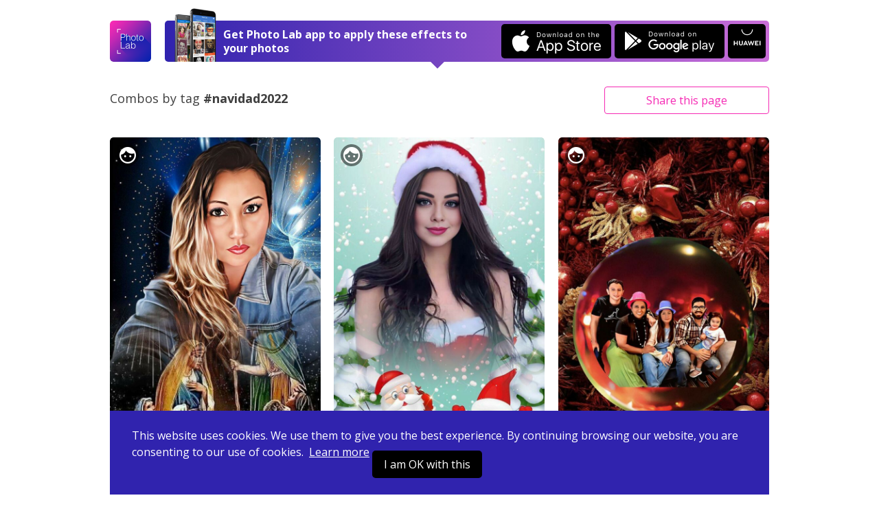

--- FILE ---
content_type: text/html; charset=UTF-8
request_url: https://photolab.me/tag/navidad2022
body_size: 5341
content:
<!doctype html>
<html lang="en">
<head>

    <title>Photo effects collection by tag &#039;navidad2022&#039; on Photo Lab</title>

    <meta charset="UTF-8">
    <meta name="viewport" content="width=device-width, initial-scale=1">
    <meta http-equiv="X-UA-Compatible" content="IE=edge">
    <meta name="csrf-param" content="_csrf">
    <meta name="csrf-token" content="y0sm6di9ohXHwpaZQNKKc8iuS969A5Ij_VFkVQ4IQ8Gq0FVA5An2O18hkBVqYXqz4YIyQvG_07ax52cSUPfDDw==">
    <meta name="title" content="Photo effects collection by tag &#039;navidad2022&#039; on Photo Lab">
<meta name="description" content="Don’t let your photos go unnoticed. Explore thousands of effects combinations on Photo Lab and start your own collection today.">
<meta name="og:type" content="website">
<meta name="og:url" content="https://photolab.me/tag/navidad2022">
<meta name="og:title" content="Check out photo effects collection by tag &#039;navidad2022&#039; on Photo Lab">
<meta name="og:description" content="Don’t let your photos go unnoticed. Explore thousands of effects combinations on Photo Lab and start your own collection today.">
<meta name="og:image" content="https://images-photolabme.ws.pho.to.s3.amazonaws.com/home/photolab-share.jpg">
<meta name="og:video" content="">
<meta name="og:image:type" content="image/jpeg">
<meta name="og:image:width" content="1200">
<meta name="og:image:height" content="600">
<meta name="twitter:card" content="summary_large_image">
<meta name="twitter:title" content="Check out photo effects collection by tag &#039;navidad2022&#039; on Photo Lab">
<meta name="twitter:description" content="Don’t let your photos go unnoticed. Explore thousands of effects combinations on Photo Lab and start your own collection today.">
<meta name="twitter:image" content="https://images-photolabme.ws.pho.to.s3.amazonaws.com/home/photolab-share.jpg">
<meta name="twitter:player" content="">
<meta name="twitter:player:stream" content="">
<meta name="twitter:player:stream:content_type" content="">
<link href="/css/style.css?v=20240507220231116" rel="stylesheet">
<link href="/css/tooncoin.css?v=20240507220231116" rel="stylesheet">
    <link rel="apple-touch-icon" sizes="60x60" href="/images/favicons/apple-touch-icon-60x60.png">
<link rel="apple-touch-icon" sizes="76x76" href="/images/favicons/apple-touch-icon-76x76.png">
<link rel="apple-touch-icon" sizes="120x120" href="/images/favicons/apple-touch-icon-120x120.png">
<link rel="apple-touch-icon" sizes="152x152" href="/images/favicons/apple-touch-icon-152x152.png">
<link rel="apple-touch-icon" sizes="180x180" href="/images/favicons/apple-touch-icon-180x180.png">
<link rel="icon" type="image/png" sizes="32x32" href="/images/favicons/favicon-32x32.png">
<link rel="icon" type="image/png" sizes="16x16" href="/images/favicons/favicon-16x16.png">
<link rel="manifest" href="/manifest.json">
<link rel="mask-icon" href="/images/favicons/safari-pinned-tab.svg" color="#9726b2">
<meta name="msapplication-TileColor" content="#603cba">
<meta name="msapplication-TileImage" content="/images/favicons/mstile-144x144.png">
<meta name="theme-color" content="#6c40be">

    <link href="//fonts.googleapis.com/css?family=Open+Sans:400,400i,700" rel="stylesheet">
    <link href="https://fonts.googleapis.com/css2?family=Poppins:wght@400;600;700&display=swap" rel="stylesheet">

    <script>
    (function(i,s,o,g,r,a,m){i['GoogleAnalyticsObject']=r;i[r]=i[r]||function(){
            (i[r].q=i[r].q||[]).push(arguments)},i[r].l=1*new Date();a=s.createElement(o),
        m=s.getElementsByTagName(o)[0];a.async=1;a.src=g;m.parentNode.insertBefore(a,m)
    })(window,document,'script','https://www.google-analytics.com/analytics.js','ga');
    ga('create', 'UA-104670871-1', 'auto');
    ga('send', 'pageview');
</script>    <style>
        .footer-links {
            margin-top: 10px;
            margin-bottom: 10px;
        }
        .footer-link {
            display: inline-block;
        }
        .footer-link-r {
            padding-right: 20px;
        }
    </style>
</head>
<body data-controller="combos" data-action="tag-list">
<div id="fb-root"></div>



<div class="app-container ">
    <header class="app-header">
    

    <div class="app-wrapper header-holder">
        <a href="/" class="header-logo"></a>
        <div class="header-banner header-banner-top">
            <span class="banner-image only-desktop"></span>
            <div class="banner-text">
                <span class="text-short">Open in Photo Lab</span>
                <span class="text-long">Get Photo Lab app to apply these effects to your photos</span>
                <span class="banner-image only-mobile"></span>
            </div>
            <a href="https://itunes.apple.com/app/apple-store/id441457218?pt=375866&ct=photolabme&mt=8"
               target="_blank"
               class="banner-button banner-button--ios app-downloadBtn js-app-downloadBtn"
               data-place="header" data-market="itunes" data-hit="6424"><span class="downloadBtn-icon downloadBtn-icon--appStore"></span></a>
            <a href="https://play.google.com/store/apps/details?id=vsin.t16_funny_photo&referrer=photolabme"
               target="_blank"
               class="banner-button banner-button--android app-downloadBtn js-app-downloadBtn"
               data-place="header" data-market="playmarket" data-hit="6425"><span class="downloadBtn-icon downloadBtn-icon--googlePlay"></span></a>
            <a href="https://appgallery.huawei.com/#/app/C104078097"
               target="_blank"
               class="banner-button banner-button--huawei  app-downloadBtn-h js-app-downloadBtn"
               data-place="header" data-market="huawei" data-hit=""><span class="downloadBtn-icon downloadBtn-icon--huawei"></span></a>

        </div>

        <a href="https://play.google.com/store/apps/details?id=vsin.t16_funny_photo&referrer=photolabme" class="header-banner only-mobile" data-place="header" data-market="playmarket" data-hit="6425">
            <span class="banner-image only-desktop"></span>
            <div class="banner-text">
                <span class="text-short">Open in Photo Lab</span>
                <span class="text-long">Get Photo Lab app to apply these effects to your photos</span>
                <span class="banner-image only-mobile"></span>
            </div>
                        <span class="banner-button banner-button--android app-downloadBtn js-app-downloadBtn"><span class="downloadBtn-icon downloadBtn-icon--googlePlay"></span></span>
                    </a>
    </div>
</header>

    <div class="app-main">
    <div class="app-wrapper">

        <div class="app-combosInfoBar combosInfoBar-tag-list">

            <div class="combosInfoBar-main">
                <div class="combosInfoBar-author">Combos by tag <br><b>#navidad2022</b></div>
            </div>

            <div class="combosInfoBar-share">
    <button class="btn btn--default btn--outline btn--long js-dropdown-handle">Share <span class="only-desktop">this page</span></button>
    <div class="app-dropdown js-dropdown">
        <div class="dropdown-holder">
            <a href="javascript:void(0)" class="dropdown-close icon-close js-dropdown-close"></a>
            <div class="dropdown-head">Share link</div>
            <div class="dropdown-form">
                <div class="app-formInline">
                    <div class="formInline-holder">
                        <div class="formInline-field">
                            <input type="text" class="formInline-input" id="js-current-link" value="https://photolab.me/tag/navidad2022">
                        </div>
                        <button data-clipboard-target="#js-current-link" class="btn btn--default btn--outline formInline-btn js-copy-link">Copy</button>
                    </div>
                </div>
            </div>
            <div class="dropdown-socialButtons">
                <div class="addthis_inline_share_toolbox"></div>
            </div>
        </div>
    </div>
</div>
        </div>

                <div class="app-combos">
            <div class="combos-list">

                
    <div class="combos-item is-loading" data-id="25498024">
        <a href="/d/25498024" data-original="https://storage.ws.pho.to/s2/e5ba459bc6420a9586b3d45abfea844dc1bb54dc_m.jpeg" class="js-load-original">
            <span class="item-origLabel">Before</span>
            <span class="combos-wrapImage">
                <img src="/images/transparent_70.png" data-src="https://storage.ws.pho.to/s2/9fa81dc78eb4ee8509eb9a9e873c01203604460f_m.jpeg" width="100%" alt="" class="combos-image" data-aspect="0.55363321799308">
            </span>
                                        <span class="item-face icon-face"></span>
                    </a>
    </div>

    <div class="combos-item is-loading" data-id="31810231">
        <a href="/d/31810231" data-original="https://storage.ws.pho.to/s2/369ce01d356c34d0b56522330ecdc697f38aca97_m.jpeg" class="js-load-original">
            <span class="item-origLabel">Before</span>
            <span class="combos-wrapImage">
                <img src="/images/transparent_70.png" data-src="https://storage.ws.pho.to/s2/43ea0fce9a5f9aed699259f3aefc674309ad3d6a_m.jpeg" width="100%" alt="" class="combos-image" data-aspect="0.55363321799308">
            </span>
                                        <span class="item-face icon-face"></span>
                    </a>
    </div>

    <div class="combos-item is-loading" data-id="25474648">
        <a href="/d/25474648" data-original="https://storage.ws.pho.to/s2/0e9cb538e9da9b28bbc76a6cfd3b08ae7fa0e93b_m.jpeg" class="js-load-original">
            <span class="item-origLabel">Before</span>
            <span class="combos-wrapImage">
                <img src="/images/transparent_70.png" data-src="https://storage.ws.pho.to/s2/96d6b3d40dccee00f3f1641907704d82dce459fb_m.jpeg" width="100%" alt="" class="combos-image" data-aspect="0.55363321799308">
            </span>
                                        <span class="item-face icon-face"></span>
                    </a>
    </div>

    <div class="combos-item is-loading" data-id="25186396">
        <a href="/d/25186396" data-original="https://storage.ws.pho.to/s2/3898f08bcac784fc40e5ff083e5851610a0aff2b_m.jpeg" class="js-load-original">
            <span class="item-origLabel">Before</span>
            <span class="combos-wrapImage">
                <img src="/images/transparent_70.png" data-src="https://storage.ws.pho.to/s2/4d8296c4ca83b78e02febb40a7aea81095b490a7_m.jpg" width="100%" alt="" class="combos-image" data-aspect="0.55363321799308">
            </span>
                                        <span class="item-face icon-face"></span>
                    </a>
    </div>

    <div class="combos-item is-loading" data-id="25186345">
        <a href="/d/25186345" data-original="https://storage.ws.pho.to/s2/f80aa467af2af09adef4419a9ace12bafaa949c9_m.jpeg" class="js-load-original">
            <span class="item-origLabel">Before</span>
            <span class="combos-wrapImage">
                <img src="/images/transparent_70.png" data-src="https://storage.ws.pho.to/s2/9516494c5cc7932b515da8ccbe7558efbb7b5726_m.jpeg" width="100%" alt="" class="combos-image" data-aspect="0.55363321799308">
            </span>
                                        <span class="item-face icon-face"></span>
                    </a>
    </div>

    <div class="combos-item is-loading" data-id="25328315">
        <a href="/d/25328315" data-original="https://storage.ws.pho.to/s2/05ae9d68625f2795567e3debcb18ba89f169643d_m.jpeg" class="js-load-original">
            <span class="item-origLabel">Before</span>
            <span class="combos-wrapImage">
                <img src="/images/transparent_70.png" data-src="https://storage.ws.pho.to/s2/2e1c113d8dc66b132d8c7eb4a7a45c772b8cf89f_m.jpg" width="100%" alt="" class="combos-image" data-aspect="0.75029308323564">
            </span>
                                </a>
    </div>

    <div class="combos-item is-loading" data-id="25299620">
        <a href="/d/25299620" data-original="https://storage.ws.pho.to/s2/2887f2da79eb7afa5785bdcaaa8d1a26f289f9e4_m.jpeg" class="js-load-original">
            <span class="item-origLabel">Before</span>
            <span class="combos-wrapImage">
                <img src="/images/transparent_70.png" data-src="https://storage.ws.pho.to/s2/7777021a5891372fa5618312ac8b40917b1a474e_m.jpg" width="100%" alt="" class="combos-image" data-aspect="0.67510548523207">
            </span>
                                        <span class="item-face icon-face"></span>
                    </a>
    </div>

    <div class="combos-item is-loading" data-id="25361305">
        <a href="/d/25361305" data-original="https://storage.ws.pho.to/s2/2d773a2c04319fbe71b3193f9566fb7d5a427bf2_m.jpeg" class="js-load-original">
            <span class="item-origLabel">Before</span>
            <span class="combos-wrapImage">
                <img src="/images/transparent_70.png" data-src="https://storage.ws.pho.to/s2/8019ae09cfb29978a7ab99464bbef177030d1dd3_m.gif" width="100%" alt="" class="combos-image" data-aspect="0.75">
            </span>
                                </a>
    </div>

    <div class="combos-item is-loading" data-id="25291629">
        <a href="/d/25291629" data-original="https://storage.ws.pho.to/s2/cfc6578f3f2d2d686932536c0698db5ff6d38b46_m.jpeg" class="js-load-original">
            <span class="item-origLabel">Before</span>
            <span class="combos-wrapImage">
                <img src="/images/transparent_70.png" data-src="https://storage.ws.pho.to/s2/a2e7dc9805ea7256d7831748fc40eec5cc031032_m.gif" width="100%" alt="" class="combos-image" data-aspect="0.75">
            </span>
                                        <span class="item-face icon-face"></span>
                    </a>
    </div>

    <div class="combos-item is-loading" data-id="25299675">
        <a href="/d/25299675" data-original="https://storage.ws.pho.to/s2/2d0b3ec2298398a1563d36d6991616acf74630a9_m.jpeg" class="js-load-original">
            <span class="item-origLabel">Before</span>
            <span class="combos-wrapImage">
                <img src="/images/transparent_70.png" data-src="https://storage.ws.pho.to/s2/806efcef54a8bb7945cc5acee5dd68c5975f2dbf_m.jpg" width="100%" alt="" class="combos-image" data-aspect="0.75029308323564">
            </span>
                                </a>
    </div>

    <div class="combos-item is-loading" data-id="25328635">
        <a href="/d/25328635" data-original="https://storage.ws.pho.to/s2/fc0a68d8fa5ead71f843e0f9d59d119c2a58a687_m.jpeg" class="js-load-original">
            <span class="item-origLabel">Before</span>
            <span class="combos-wrapImage">
                <img src="/images/transparent_70.png" data-src="https://storage.ws.pho.to/s2/f3aa74e025ce7482f5647b5983c0762f9459331b_m.jpg" width="100%" alt="" class="combos-image" data-aspect="0.67510548523207">
            </span>
                                        <span class="item-face icon-face"></span>
                    </a>
    </div>

    <div class="combos-item is-loading" data-id="32034506">
        <a href="/d/32034506" data-original="https://storage.ws.pho.to/s2/45a666172301a69614747491a350f6dfbd93d048_m.jpeg" class="js-load-original">
            <span class="item-origLabel">Before</span>
            <span class="combos-wrapImage">
                <img src="/images/transparent_70.png" data-src="https://storage.ws.pho.to/s2/49f17d906750689b8f7ef77d1ee644136bd1206c_m.jpg" width="100%" alt="" class="combos-image" data-aspect="0.55363321799308">
            </span>
                                        <span class="item-face icon-face"></span>
                    </a>
    </div>

    <div class="combos-item is-loading" data-id="25261942">
        <a href="/d/25261942" data-original="https://storage.ws.pho.to/s2/5fb1e9e85216e2e56e524460bfc3f54e631e851b_m.jpeg" class="js-load-original">
            <span class="item-origLabel">Before</span>
            <span class="combos-wrapImage">
                <img src="/images/transparent_70.png" data-src="https://storage.ws.pho.to/s2/8a525b9b9a191406856942cb98bdae2024f5216d_m.jpg" width="100%" alt="" class="combos-image" data-aspect="0.55363321799308">
            </span>
                                        <span class="item-face icon-face"></span>
                    </a>
    </div>

    <div class="combos-item is-loading" data-id="25308622">
        <a href="/d/25308622" data-original="https://storage.ws.pho.to/s2/dd5d6a9a860519f7e240bf43dc3a0c0dab9ed4ea_m.jpeg" class="js-load-original">
            <span class="item-origLabel">Before</span>
            <span class="combos-wrapImage">
                <img src="/images/transparent_70.png" data-src="https://storage.ws.pho.to/s2/ef9b1441dd6ff18832b3078fa1e7ae413b2d31ef_m.jpeg" width="100%" alt="" class="combos-image" data-aspect="0.55363321799308">
            </span>
                                </a>
    </div>

    <div class="combos-item is-loading" data-id="25451168">
        <a href="/d/25451168" data-original="https://storage.ws.pho.to/s2/4739483abe41ad0ea8ca5c982ec54161b6115b8f_m.jpeg" class="js-load-original">
            <span class="item-origLabel">Before</span>
            <span class="combos-wrapImage">
                <img src="/images/transparent_70.png" data-src="https://storage.ws.pho.to/s2/c0a7e2437c14292af94c7a72b7e0f286732187e1_m.jpg" width="100%" alt="" class="combos-image" data-aspect="0.67510548523207">
            </span>
                                        <span class="item-face icon-face"></span>
                    </a>
    </div>

    <div class="combos-item is-loading" data-id="31866707">
        <a href="/d/31866707" data-original="https://storage.ws.pho.to/s2/b0b2edc1536aa534865316f7f6f68032a54a5590_m.jpeg" class="js-load-original">
            <span class="item-origLabel">Before</span>
            <span class="combos-wrapImage">
                <img src="/images/transparent_70.png" data-src="https://storage.ws.pho.to/s2/4e94fef6eaa69a4309a7809d8189d604a85ede1a_m.jpg" width="100%" alt="" class="combos-image" data-aspect="0.55363321799308">
            </span>
                                        <span class="item-face icon-face"></span>
                    </a>
    </div>

    <div class="combos-item is-loading" data-id="25209887">
        <a href="/d/25209887" data-original="https://storage.ws.pho.to/s2/9888a7c77908579b519abaf3965ee812311b4b4f_m.jpeg" class="js-load-original">
            <span class="item-origLabel">Before</span>
            <span class="combos-wrapImage">
                <img src="/images/transparent_70.png" data-src="https://storage.ws.pho.to/s2/67b23e068419c55a735ae06e3cacd9890325f9ed_m.gif" width="100%" alt="" class="combos-image" data-aspect="0.5537037037037">
            </span>
                                </a>
    </div>

    <div class="combos-item is-loading" data-id="25331232">
        <a href="/d/25331232" data-original="https://storage.ws.pho.to/s2/13fa0dac43efbb70d2bb5634ff64b07dc05a579f_m.jpeg" class="js-load-original">
            <span class="item-origLabel">Before</span>
            <span class="combos-wrapImage">
                <img src="/images/transparent_70.png" data-src="https://storage.ws.pho.to/s2/97c0e0f2af481c26e6cb4afd840c0f41089b0461_m.jpeg" width="100%" alt="" class="combos-image" data-aspect="1">
            </span>
                                        <span class="item-face icon-face"></span>
                    </a>
    </div>

    <div class="combos-item is-loading" data-id="25379100">
        <a href="/d/25379100" data-original="https://storage.ws.pho.to/s2/6b5adcebec4a976c7a1ef5eb220a6c141924bff7_m.jpeg" class="js-load-original">
            <span class="item-origLabel">Before</span>
            <span class="combos-wrapImage">
                <img src="/images/transparent_70.png" data-src="https://storage.ws.pho.to/s2/a887a73c528d9d688914d0fd0202eed0afdf9dc0_m.jpg" width="100%" alt="" class="combos-image" data-aspect="0.55363321799308">
            </span>
                                        <span class="item-face icon-face"></span>
                    </a>
    </div>

    <div class="combos-item is-loading" data-id="25299665">
        <a href="/d/25299665" data-original="https://storage.ws.pho.to/s2/3e39360f731734a358b79a292f8ac794f4b39246_m.jpeg" class="js-load-original">
            <span class="item-origLabel">Before</span>
            <span class="combos-wrapImage">
                <img src="/images/transparent_70.png" data-src="https://storage.ws.pho.to/s2/14e3f1e61bc63dc344811ee6a52b16e8ea3dc02a_m.jpg" width="100%" alt="" class="combos-image" data-aspect="1">
            </span>
                                </a>
    </div>

    <div class="combos-item is-loading" data-id="25395021">
        <a href="/d/25395021" data-original="https://storage.ws.pho.to/s2/4a83abb6f912b04b2db3723195da6dc333db31a6_m.png" class="js-load-original">
            <span class="item-origLabel">Before</span>
            <span class="combos-wrapImage">
                <img src="/images/transparent_70.png" data-src="https://storage.ws.pho.to/s2/fb7fec88ef9793ffe26271f8d633b61c10cdca29_m.jpeg" width="100%" alt="" class="combos-image" data-aspect="0.7565011820331">
            </span>
                                        <span class="item-face icon-face"></span>
                    </a>
    </div>

    <div class="combos-item is-loading" data-id="25462445">
        <a href="/d/25462445" data-original="https://storage.ws.pho.to/s2/a315c64bf429a97db7621bd51b2cc43391e07daf_m.jpeg" class="js-load-original">
            <span class="item-origLabel">Before</span>
            <span class="combos-wrapImage">
                <img src="/images/transparent_70.png" data-src="https://storage.ws.pho.to/s2/a0da4b9ae349d6cc3ff3c660302fdb0ff4a50c11_m.jpeg" width="100%" alt="" class="combos-image" data-aspect="0.67156348373557">
            </span>
                                </a>
    </div>

    <div class="combos-item is-loading" data-id="25331890">
        <a href="/d/25331890" data-original="https://storage.ws.pho.to/s2/5d0568a73e885463c27ffb4ec89a0ca9218a258b_m.jpeg" class="js-load-original">
            <span class="item-origLabel">Before</span>
            <span class="combos-wrapImage">
                <img src="/images/transparent_70.png" data-src="https://storage.ws.pho.to/s2/3c69263d5ab39b8bfd4d3294d910c77643a6d6cb_m.webp" width="100%" alt="" class="combos-image" data-aspect="0.75">
            </span>
                                        <span class="item-face icon-face"></span>
                    </a>
    </div>

    <div class="combos-item is-loading" data-id="25449229">
        <a href="/d/25449229" data-original="https://storage.ws.pho.to/s2/9411e7e58470f83504c60b19029fd1cd25c35e00_m.jpeg" class="js-load-original">
            <span class="item-origLabel">Before</span>
            <span class="combos-wrapImage">
                <img src="/images/transparent_70.png" data-src="https://storage.ws.pho.to/s2/85fafbc1ad650d153790fd906b39eb4a0f5a66e0_m.jpg" width="100%" alt="" class="combos-image" data-aspect="1.3333333333333">
            </span>
                                </a>
    </div>

    <div class="combos-item is-loading" data-id="25196719">
        <a href="/d/25196719" data-original="https://storage.ws.pho.to/s2/f571662ad7297563d36afd537377dae7716983f2_m.jpeg" class="js-load-original">
            <span class="item-origLabel">Before</span>
            <span class="combos-wrapImage">
                <img src="/images/transparent_70.png" data-src="https://storage.ws.pho.to/s2/90dbed9a60b74511fb91bd24025ceed2acba85b8_m.jpg" width="100%" alt="" class="combos-image" data-aspect="0.55363321799308">
            </span>
                                        <span class="item-face icon-face"></span>
                    </a>
    </div>

            </div>
            <div class="app-loader"><span class="loader-icon"></span></div>
                        <div class="combos-footer">
                <button class="btn btn--default btn--long js-load-more-combos" style="display: none;">Load more</button>
            </div>
                    </div>
            </div>
</div>

<div class="app-wrapper">
    <div class="app-bannerPhotoLab">
        <span class="bannerPhotoLab-image"></span>
        <div class="bannerPhotoLab-main">
            <h3 class="bannerPhotoLab-title">Use these combos with your photos or create your own</h3>
            <p>Choose between more than 800 awesome effects for your photos in Photo Lab. Create your own effect combos and share them with the world.</p>
            <a href="https://itunes.apple.com/app/apple-store/id441457218?pt=375866&ct=photolabme&mt=8"
               target="_blank"
               class="bannerPhotoLab-button bannerPhotoLab-button--ios app-downloadBtn js-app-downloadBtn"
               data-place="footer" data-market="itunes" data-hit="6424"><span class="downloadBtn-icon downloadBtn-icon--appStore"></span></a>
            <a href="https://play.google.com/store/apps/details?id=vsin.t16_funny_photo&referrer=photolabme"
               target="_blank"
               class="bannerPhotoLab-button bannerPhotoLab-button--android app-downloadBtn js-app-downloadBtn"
               data-place="footer" data-market="playmarket" data-hit="6425"><span class="downloadBtn-icon downloadBtn-icon--googlePlay"></span></a>
            <a href="https://appgallery.huawei.com/#/app/C104078097"
               target="_blank"
               class="bannerPhotoLab-button bannerPhotoLab-button--huawei app-downloadBtn-h js-app-downloadBtn margin-top"
               data-place="footer" data-market="huawei" data-hit=""><span class="downloadBtn-icon downloadBtn-icon--huawei"></span></a>
        </div>
    </div>
</div>
    <footer class="app-footer">
    <div class="app-wrapper footer-inner">
        <div class="footer-links">
            <div class="footer-link footer-link-r">
                <a href="https://pho.to/privacy" target="_blank">Privacy policy</a>
            </div>
            <div class="footer-link footer-link-r">
                <a href="https://pho.to/terms" target="_blank">Terms of service</a>
            </div>
            <div class="footer-link">
                <a href="/contact-us">Contact us</a>
            </div>
        </div>
        <div>
            Copyright © 2026 <a href="http://pho.to">Pho.to</a>  •  All rights reserved.
        </div>
    </div>
</footer>

<div class="message-error">
    <span class="error-holder"></span>
</div>

<div class="modal-popup" style="display: none;">
    <div class="popup-overlay"></div>
</div>



<div class="app-wrapper-cookies" >
    <div class="app-bannerCookies">
        <div class="bannerPhotoLab-main">
            This website uses cookies.
            We use them to give you the best experience.
            By continuing browsing our website, you are consenting to our use of cookies.&nbsp;
            <a href="https://pho.to/privacy" class="privacy-link">Learn more</a>

            <a href="javascript:void(null)" class="bannerPhotoLab-button bannerPhotoLab-button--ios app-downloadBtn js-app-cookieBtn">I am OK with this</a>


        </div>
    </div>
</div>


    <script>var App = {"tag":"navidad2022","lastComboId":"25196719","debug":false,"isGuest":true,"revision":"202405072","hihit_host":"http://photolab.me/log.php","lang":"en","cookie_domain":".photolab.me"};</script></div>

    <script src="/js/app.prod.js?v=202405072"></script>

<script src="//s7.addthis.com/js/300/addthis_widget.js#pubid=ra-513082ca32a826c6"></script>

</body>
</html>
